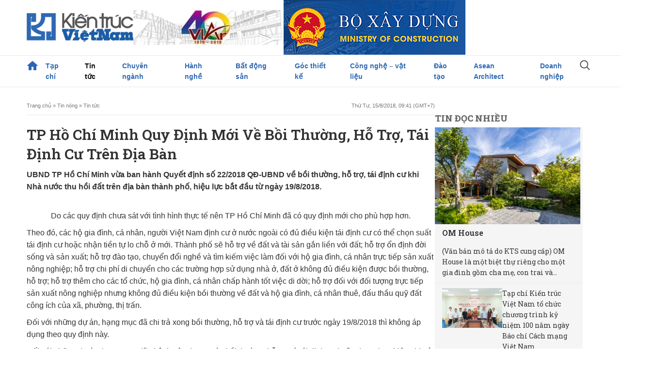

--- FILE ---
content_type: text/html; charset=UTF-8
request_url: https://kientrucvietnam.org.vn/tp-ho-chi-minh-quy-dinh-moi-ve-boi-thuong-ho-tro-tai-dinh-cu-tren-dia-ban/
body_size: 19060
content:
<!DOCTYPE html>
<html lang="vi" class="no-js">
<head>
	<meta charset="UTF-8">
	<meta name="viewport" content="width=device-width, initial-scale=1">
	<link rel="profile" href="http://gmpg.org/xfn/11">
	<link rel="pingback" href="https://kientrucvietnam.org.vn/xmlrpc.php">
	<!--[if lt IE 9]>
	<script src="https://kientrucvietnam.org.vn/wp-content/themes/kientrucvietnam/js/html5.js"></script>
	<![endif]-->
	<title>TP Hồ Chí Minh quy định mới về bồi thường, hỗ trợ, tái định cư trên địa bàn &#8211; Tạp chí Kiến trúc Việt Nam</title>
<meta name='robots' content='max-image-preview:large' />
	<style>img:is([sizes="auto" i], [sizes^="auto," i]) { contain-intrinsic-size: 3000px 1500px }</style>
	<link rel="alternate" type="application/rss+xml" title="Tạp chí Kiến trúc Việt Nam &raquo; TP Hồ Chí Minh quy định mới về bồi thường, hỗ trợ, tái định cư trên địa bàn Dòng bình luận" href="https://kientrucvietnam.org.vn/tp-ho-chi-minh-quy-dinh-moi-ve-boi-thuong-ho-tro-tai-dinh-cu-tren-dia-ban/feed/" />
<script type="text/javascript">
/* <![CDATA[ */
window._wpemojiSettings = {"baseUrl":"https:\/\/s.w.org\/images\/core\/emoji\/16.0.1\/72x72\/","ext":".png","svgUrl":"https:\/\/s.w.org\/images\/core\/emoji\/16.0.1\/svg\/","svgExt":".svg","source":{"concatemoji":"https:\/\/kientrucvietnam.org.vn\/wp-includes\/js\/wp-emoji-release.min.js?ver=6.8.2"}};
/*! This file is auto-generated */
!function(s,n){var o,i,e;function c(e){try{var t={supportTests:e,timestamp:(new Date).valueOf()};sessionStorage.setItem(o,JSON.stringify(t))}catch(e){}}function p(e,t,n){e.clearRect(0,0,e.canvas.width,e.canvas.height),e.fillText(t,0,0);var t=new Uint32Array(e.getImageData(0,0,e.canvas.width,e.canvas.height).data),a=(e.clearRect(0,0,e.canvas.width,e.canvas.height),e.fillText(n,0,0),new Uint32Array(e.getImageData(0,0,e.canvas.width,e.canvas.height).data));return t.every(function(e,t){return e===a[t]})}function u(e,t){e.clearRect(0,0,e.canvas.width,e.canvas.height),e.fillText(t,0,0);for(var n=e.getImageData(16,16,1,1),a=0;a<n.data.length;a++)if(0!==n.data[a])return!1;return!0}function f(e,t,n,a){switch(t){case"flag":return n(e,"\ud83c\udff3\ufe0f\u200d\u26a7\ufe0f","\ud83c\udff3\ufe0f\u200b\u26a7\ufe0f")?!1:!n(e,"\ud83c\udde8\ud83c\uddf6","\ud83c\udde8\u200b\ud83c\uddf6")&&!n(e,"\ud83c\udff4\udb40\udc67\udb40\udc62\udb40\udc65\udb40\udc6e\udb40\udc67\udb40\udc7f","\ud83c\udff4\u200b\udb40\udc67\u200b\udb40\udc62\u200b\udb40\udc65\u200b\udb40\udc6e\u200b\udb40\udc67\u200b\udb40\udc7f");case"emoji":return!a(e,"\ud83e\udedf")}return!1}function g(e,t,n,a){var r="undefined"!=typeof WorkerGlobalScope&&self instanceof WorkerGlobalScope?new OffscreenCanvas(300,150):s.createElement("canvas"),o=r.getContext("2d",{willReadFrequently:!0}),i=(o.textBaseline="top",o.font="600 32px Arial",{});return e.forEach(function(e){i[e]=t(o,e,n,a)}),i}function t(e){var t=s.createElement("script");t.src=e,t.defer=!0,s.head.appendChild(t)}"undefined"!=typeof Promise&&(o="wpEmojiSettingsSupports",i=["flag","emoji"],n.supports={everything:!0,everythingExceptFlag:!0},e=new Promise(function(e){s.addEventListener("DOMContentLoaded",e,{once:!0})}),new Promise(function(t){var n=function(){try{var e=JSON.parse(sessionStorage.getItem(o));if("object"==typeof e&&"number"==typeof e.timestamp&&(new Date).valueOf()<e.timestamp+604800&&"object"==typeof e.supportTests)return e.supportTests}catch(e){}return null}();if(!n){if("undefined"!=typeof Worker&&"undefined"!=typeof OffscreenCanvas&&"undefined"!=typeof URL&&URL.createObjectURL&&"undefined"!=typeof Blob)try{var e="postMessage("+g.toString()+"("+[JSON.stringify(i),f.toString(),p.toString(),u.toString()].join(",")+"));",a=new Blob([e],{type:"text/javascript"}),r=new Worker(URL.createObjectURL(a),{name:"wpTestEmojiSupports"});return void(r.onmessage=function(e){c(n=e.data),r.terminate(),t(n)})}catch(e){}c(n=g(i,f,p,u))}t(n)}).then(function(e){for(var t in e)n.supports[t]=e[t],n.supports.everything=n.supports.everything&&n.supports[t],"flag"!==t&&(n.supports.everythingExceptFlag=n.supports.everythingExceptFlag&&n.supports[t]);n.supports.everythingExceptFlag=n.supports.everythingExceptFlag&&!n.supports.flag,n.DOMReady=!1,n.readyCallback=function(){n.DOMReady=!0}}).then(function(){return e}).then(function(){var e;n.supports.everything||(n.readyCallback(),(e=n.source||{}).concatemoji?t(e.concatemoji):e.wpemoji&&e.twemoji&&(t(e.twemoji),t(e.wpemoji)))}))}((window,document),window._wpemojiSettings);
/* ]]> */
</script>

<style id='wp-emoji-styles-inline-css' type='text/css'>

	img.wp-smiley, img.emoji {
		display: inline !important;
		border: none !important;
		box-shadow: none !important;
		height: 1em !important;
		width: 1em !important;
		margin: 0 0.07em !important;
		vertical-align: -0.1em !important;
		background: none !important;
		padding: 0 !important;
	}
</style>
<link rel='stylesheet' id='wp-block-library-css' href='https://kientrucvietnam.org.vn/wp-includes/css/dist/block-library/style.min.css?ver=6.8.2' type='text/css' media='all' />
<style id='classic-theme-styles-inline-css' type='text/css'>
/*! This file is auto-generated */
.wp-block-button__link{color:#fff;background-color:#32373c;border-radius:9999px;box-shadow:none;text-decoration:none;padding:calc(.667em + 2px) calc(1.333em + 2px);font-size:1.125em}.wp-block-file__button{background:#32373c;color:#fff;text-decoration:none}
</style>
<style id='global-styles-inline-css' type='text/css'>
:root{--wp--preset--aspect-ratio--square: 1;--wp--preset--aspect-ratio--4-3: 4/3;--wp--preset--aspect-ratio--3-4: 3/4;--wp--preset--aspect-ratio--3-2: 3/2;--wp--preset--aspect-ratio--2-3: 2/3;--wp--preset--aspect-ratio--16-9: 16/9;--wp--preset--aspect-ratio--9-16: 9/16;--wp--preset--color--black: #000000;--wp--preset--color--cyan-bluish-gray: #abb8c3;--wp--preset--color--white: #ffffff;--wp--preset--color--pale-pink: #f78da7;--wp--preset--color--vivid-red: #cf2e2e;--wp--preset--color--luminous-vivid-orange: #ff6900;--wp--preset--color--luminous-vivid-amber: #fcb900;--wp--preset--color--light-green-cyan: #7bdcb5;--wp--preset--color--vivid-green-cyan: #00d084;--wp--preset--color--pale-cyan-blue: #8ed1fc;--wp--preset--color--vivid-cyan-blue: #0693e3;--wp--preset--color--vivid-purple: #9b51e0;--wp--preset--gradient--vivid-cyan-blue-to-vivid-purple: linear-gradient(135deg,rgba(6,147,227,1) 0%,rgb(155,81,224) 100%);--wp--preset--gradient--light-green-cyan-to-vivid-green-cyan: linear-gradient(135deg,rgb(122,220,180) 0%,rgb(0,208,130) 100%);--wp--preset--gradient--luminous-vivid-amber-to-luminous-vivid-orange: linear-gradient(135deg,rgba(252,185,0,1) 0%,rgba(255,105,0,1) 100%);--wp--preset--gradient--luminous-vivid-orange-to-vivid-red: linear-gradient(135deg,rgba(255,105,0,1) 0%,rgb(207,46,46) 100%);--wp--preset--gradient--very-light-gray-to-cyan-bluish-gray: linear-gradient(135deg,rgb(238,238,238) 0%,rgb(169,184,195) 100%);--wp--preset--gradient--cool-to-warm-spectrum: linear-gradient(135deg,rgb(74,234,220) 0%,rgb(151,120,209) 20%,rgb(207,42,186) 40%,rgb(238,44,130) 60%,rgb(251,105,98) 80%,rgb(254,248,76) 100%);--wp--preset--gradient--blush-light-purple: linear-gradient(135deg,rgb(255,206,236) 0%,rgb(152,150,240) 100%);--wp--preset--gradient--blush-bordeaux: linear-gradient(135deg,rgb(254,205,165) 0%,rgb(254,45,45) 50%,rgb(107,0,62) 100%);--wp--preset--gradient--luminous-dusk: linear-gradient(135deg,rgb(255,203,112) 0%,rgb(199,81,192) 50%,rgb(65,88,208) 100%);--wp--preset--gradient--pale-ocean: linear-gradient(135deg,rgb(255,245,203) 0%,rgb(182,227,212) 50%,rgb(51,167,181) 100%);--wp--preset--gradient--electric-grass: linear-gradient(135deg,rgb(202,248,128) 0%,rgb(113,206,126) 100%);--wp--preset--gradient--midnight: linear-gradient(135deg,rgb(2,3,129) 0%,rgb(40,116,252) 100%);--wp--preset--font-size--small: 13px;--wp--preset--font-size--medium: 20px;--wp--preset--font-size--large: 36px;--wp--preset--font-size--x-large: 42px;--wp--preset--spacing--20: 0.44rem;--wp--preset--spacing--30: 0.67rem;--wp--preset--spacing--40: 1rem;--wp--preset--spacing--50: 1.5rem;--wp--preset--spacing--60: 2.25rem;--wp--preset--spacing--70: 3.38rem;--wp--preset--spacing--80: 5.06rem;--wp--preset--shadow--natural: 6px 6px 9px rgba(0, 0, 0, 0.2);--wp--preset--shadow--deep: 12px 12px 50px rgba(0, 0, 0, 0.4);--wp--preset--shadow--sharp: 6px 6px 0px rgba(0, 0, 0, 0.2);--wp--preset--shadow--outlined: 6px 6px 0px -3px rgba(255, 255, 255, 1), 6px 6px rgba(0, 0, 0, 1);--wp--preset--shadow--crisp: 6px 6px 0px rgba(0, 0, 0, 1);}:where(.is-layout-flex){gap: 0.5em;}:where(.is-layout-grid){gap: 0.5em;}body .is-layout-flex{display: flex;}.is-layout-flex{flex-wrap: wrap;align-items: center;}.is-layout-flex > :is(*, div){margin: 0;}body .is-layout-grid{display: grid;}.is-layout-grid > :is(*, div){margin: 0;}:where(.wp-block-columns.is-layout-flex){gap: 2em;}:where(.wp-block-columns.is-layout-grid){gap: 2em;}:where(.wp-block-post-template.is-layout-flex){gap: 1.25em;}:where(.wp-block-post-template.is-layout-grid){gap: 1.25em;}.has-black-color{color: var(--wp--preset--color--black) !important;}.has-cyan-bluish-gray-color{color: var(--wp--preset--color--cyan-bluish-gray) !important;}.has-white-color{color: var(--wp--preset--color--white) !important;}.has-pale-pink-color{color: var(--wp--preset--color--pale-pink) !important;}.has-vivid-red-color{color: var(--wp--preset--color--vivid-red) !important;}.has-luminous-vivid-orange-color{color: var(--wp--preset--color--luminous-vivid-orange) !important;}.has-luminous-vivid-amber-color{color: var(--wp--preset--color--luminous-vivid-amber) !important;}.has-light-green-cyan-color{color: var(--wp--preset--color--light-green-cyan) !important;}.has-vivid-green-cyan-color{color: var(--wp--preset--color--vivid-green-cyan) !important;}.has-pale-cyan-blue-color{color: var(--wp--preset--color--pale-cyan-blue) !important;}.has-vivid-cyan-blue-color{color: var(--wp--preset--color--vivid-cyan-blue) !important;}.has-vivid-purple-color{color: var(--wp--preset--color--vivid-purple) !important;}.has-black-background-color{background-color: var(--wp--preset--color--black) !important;}.has-cyan-bluish-gray-background-color{background-color: var(--wp--preset--color--cyan-bluish-gray) !important;}.has-white-background-color{background-color: var(--wp--preset--color--white) !important;}.has-pale-pink-background-color{background-color: var(--wp--preset--color--pale-pink) !important;}.has-vivid-red-background-color{background-color: var(--wp--preset--color--vivid-red) !important;}.has-luminous-vivid-orange-background-color{background-color: var(--wp--preset--color--luminous-vivid-orange) !important;}.has-luminous-vivid-amber-background-color{background-color: var(--wp--preset--color--luminous-vivid-amber) !important;}.has-light-green-cyan-background-color{background-color: var(--wp--preset--color--light-green-cyan) !important;}.has-vivid-green-cyan-background-color{background-color: var(--wp--preset--color--vivid-green-cyan) !important;}.has-pale-cyan-blue-background-color{background-color: var(--wp--preset--color--pale-cyan-blue) !important;}.has-vivid-cyan-blue-background-color{background-color: var(--wp--preset--color--vivid-cyan-blue) !important;}.has-vivid-purple-background-color{background-color: var(--wp--preset--color--vivid-purple) !important;}.has-black-border-color{border-color: var(--wp--preset--color--black) !important;}.has-cyan-bluish-gray-border-color{border-color: var(--wp--preset--color--cyan-bluish-gray) !important;}.has-white-border-color{border-color: var(--wp--preset--color--white) !important;}.has-pale-pink-border-color{border-color: var(--wp--preset--color--pale-pink) !important;}.has-vivid-red-border-color{border-color: var(--wp--preset--color--vivid-red) !important;}.has-luminous-vivid-orange-border-color{border-color: var(--wp--preset--color--luminous-vivid-orange) !important;}.has-luminous-vivid-amber-border-color{border-color: var(--wp--preset--color--luminous-vivid-amber) !important;}.has-light-green-cyan-border-color{border-color: var(--wp--preset--color--light-green-cyan) !important;}.has-vivid-green-cyan-border-color{border-color: var(--wp--preset--color--vivid-green-cyan) !important;}.has-pale-cyan-blue-border-color{border-color: var(--wp--preset--color--pale-cyan-blue) !important;}.has-vivid-cyan-blue-border-color{border-color: var(--wp--preset--color--vivid-cyan-blue) !important;}.has-vivid-purple-border-color{border-color: var(--wp--preset--color--vivid-purple) !important;}.has-vivid-cyan-blue-to-vivid-purple-gradient-background{background: var(--wp--preset--gradient--vivid-cyan-blue-to-vivid-purple) !important;}.has-light-green-cyan-to-vivid-green-cyan-gradient-background{background: var(--wp--preset--gradient--light-green-cyan-to-vivid-green-cyan) !important;}.has-luminous-vivid-amber-to-luminous-vivid-orange-gradient-background{background: var(--wp--preset--gradient--luminous-vivid-amber-to-luminous-vivid-orange) !important;}.has-luminous-vivid-orange-to-vivid-red-gradient-background{background: var(--wp--preset--gradient--luminous-vivid-orange-to-vivid-red) !important;}.has-very-light-gray-to-cyan-bluish-gray-gradient-background{background: var(--wp--preset--gradient--very-light-gray-to-cyan-bluish-gray) !important;}.has-cool-to-warm-spectrum-gradient-background{background: var(--wp--preset--gradient--cool-to-warm-spectrum) !important;}.has-blush-light-purple-gradient-background{background: var(--wp--preset--gradient--blush-light-purple) !important;}.has-blush-bordeaux-gradient-background{background: var(--wp--preset--gradient--blush-bordeaux) !important;}.has-luminous-dusk-gradient-background{background: var(--wp--preset--gradient--luminous-dusk) !important;}.has-pale-ocean-gradient-background{background: var(--wp--preset--gradient--pale-ocean) !important;}.has-electric-grass-gradient-background{background: var(--wp--preset--gradient--electric-grass) !important;}.has-midnight-gradient-background{background: var(--wp--preset--gradient--midnight) !important;}.has-small-font-size{font-size: var(--wp--preset--font-size--small) !important;}.has-medium-font-size{font-size: var(--wp--preset--font-size--medium) !important;}.has-large-font-size{font-size: var(--wp--preset--font-size--large) !important;}.has-x-large-font-size{font-size: var(--wp--preset--font-size--x-large) !important;}
:where(.wp-block-post-template.is-layout-flex){gap: 1.25em;}:where(.wp-block-post-template.is-layout-grid){gap: 1.25em;}
:where(.wp-block-columns.is-layout-flex){gap: 2em;}:where(.wp-block-columns.is-layout-grid){gap: 2em;}
:root :where(.wp-block-pullquote){font-size: 1.5em;line-height: 1.6;}
</style>
<link rel='stylesheet' id='wp-pagenavi-css' href='https://kientrucvietnam.org.vn/wp-content/plugins/wp-pagenavi/pagenavi-css.css?ver=2.70' type='text/css' media='all' />
<link rel='stylesheet' id='heateor_sss_frontend_css-css' href='https://kientrucvietnam.org.vn/wp-content/plugins/sassy-social-share/public/css/sassy-social-share-public.css?ver=3.3.77' type='text/css' media='all' />
<style id='heateor_sss_frontend_css-inline-css' type='text/css'>
.heateor_sss_button_instagram span.heateor_sss_svg,a.heateor_sss_instagram span.heateor_sss_svg{background:radial-gradient(circle at 30% 107%,#fdf497 0,#fdf497 5%,#fd5949 45%,#d6249f 60%,#285aeb 90%)}.heateor_sss_horizontal_sharing .heateor_sss_svg,.heateor_sss_standard_follow_icons_container .heateor_sss_svg{color:#fff;border-width:0px;border-style:solid;border-color:transparent}.heateor_sss_horizontal_sharing .heateorSssTCBackground{color:#666}.heateor_sss_horizontal_sharing span.heateor_sss_svg:hover,.heateor_sss_standard_follow_icons_container span.heateor_sss_svg:hover{border-color:transparent;}.heateor_sss_vertical_sharing span.heateor_sss_svg,.heateor_sss_floating_follow_icons_container span.heateor_sss_svg{color:#fff;border-width:0px;border-style:solid;border-color:transparent;}.heateor_sss_vertical_sharing .heateorSssTCBackground{color:#666;}.heateor_sss_vertical_sharing span.heateor_sss_svg:hover,.heateor_sss_floating_follow_icons_container span.heateor_sss_svg:hover{border-color:transparent;}@media screen and (max-width:783px) {.heateor_sss_vertical_sharing{display:none!important}}
</style>
<link rel='stylesheet' id='style-css' href='https://kientrucvietnam.org.vn/wp-content/themes/kientrucvietnam/assets/css/style.css?ver=1768749043' type='text/css' media='all' />
<link rel='stylesheet' id='responsive-css' href='https://kientrucvietnam.org.vn/wp-content/themes/kientrucvietnam/assets/css/responsive.css?ver=1768749043' type='text/css' media='all' />
<script type="text/javascript" src="https://kientrucvietnam.org.vn/wp-includes/js/jquery/jquery.min.js?ver=3.7.1" id="jquery-core-js"></script>
<script type="text/javascript" src="https://kientrucvietnam.org.vn/wp-includes/js/jquery/jquery-migrate.min.js?ver=3.4.1" id="jquery-migrate-js"></script>
<link rel="https://api.w.org/" href="https://kientrucvietnam.org.vn/wp-json/" /><link rel="alternate" title="JSON" type="application/json" href="https://kientrucvietnam.org.vn/wp-json/wp/v2/posts/29114" /><link rel="EditURI" type="application/rsd+xml" title="RSD" href="https://kientrucvietnam.org.vn/xmlrpc.php?rsd" />
<meta name="generator" content="WordPress 6.8.2" />
<link rel="canonical" href="https://kientrucvietnam.org.vn/tp-ho-chi-minh-quy-dinh-moi-ve-boi-thuong-ho-tro-tai-dinh-cu-tren-dia-ban/" />
<link rel='shortlink' href='https://kientrucvietnam.org.vn/?p=29114' />
<link rel="alternate" title="oNhúng (JSON)" type="application/json+oembed" href="https://kientrucvietnam.org.vn/wp-json/oembed/1.0/embed?url=https%3A%2F%2Fkientrucvietnam.org.vn%2Ftp-ho-chi-minh-quy-dinh-moi-ve-boi-thuong-ho-tro-tai-dinh-cu-tren-dia-ban%2F" />
<link rel="alternate" title="oNhúng (XML)" type="text/xml+oembed" href="https://kientrucvietnam.org.vn/wp-json/oembed/1.0/embed?url=https%3A%2F%2Fkientrucvietnam.org.vn%2Ftp-ho-chi-minh-quy-dinh-moi-ve-boi-thuong-ho-tro-tai-dinh-cu-tren-dia-ban%2F&#038;format=xml" />
<link rel="icon" href="https://kientrucvietnam.org.vn/wp-content/uploads/2025/06/icon.jpg" sizes="32x32" />
<link rel="icon" href="https://kientrucvietnam.org.vn/wp-content/uploads/2025/06/icon.jpg" sizes="192x192" />
<link rel="apple-touch-icon" href="https://kientrucvietnam.org.vn/wp-content/uploads/2025/06/icon.jpg" />
<meta name="msapplication-TileImage" content="https://kientrucvietnam.org.vn/wp-content/uploads/2025/06/icon.jpg" />
</head>

<body class="wp-singular post-template-default single single-post postid-29114 single-format-standard wp-theme-kientrucvietnam" style="overflow-x: hidden;">
   <header>
      <div class="top-header">
         <div class="container flex">
            <div class="head-logo flex">
               <a class="navbar-brand" href="https://kientrucvietnam.org.vn">
                  <img class="img-fluid logo" src="https://kientrucvietnam.org.vn/wp-content/themes/kientrucvietnam/assets/images/logo.png" alt="Tạp chí Kiến trúc Việt Nam">
               </a>
                
            </div>
                        <div class="banner-header flex-1 flex">
                                 <a href="https://vienkientrucquocgia.gov.vn/" >
                     <img src="https://kientrucvietnam.org.vn/wp-content/uploads/2025/06/banner-header-1.jpg" alt="40 năm VIAR">
                  </a>
                                 <a href="https://moc.gov.vn/vn/Pages/Trangchu.aspx" >
                     <img src="https://kientrucvietnam.org.vn/wp-content/uploads/2025/06/bannerbxd.fw_12012022171414.png" alt="Him Lam">
                  </a>
                           </div>
                     </div>
      </div>
      <div class="menu-header">
            <div class="container">
                                                <div class="menu-menu-primary-container"><ul id="head-main-menu" class="navbar-nav"><li id="menu-item-99013" class="menu-item menu-item-type-custom menu-item-object-custom menu-item-home menu-item-99013"><a href="https://kientrucvietnam.org.vn">Trang chủ</a></li>
<li id="menu-item-991" class="menu-item menu-item-type-taxonomy menu-item-object-paper-category menu-item-has-children menu-item-991"><a href="https://kientrucvietnam.org.vn/paper-category/doc-tap-chi-giay/">Tạp chí</a>
<ul class="sub-menu">
	<li id="menu-item-962" class="menu-item menu-item-type-taxonomy menu-item-object-paper-category menu-item-962"><a href="https://kientrucvietnam.org.vn/paper-category/doc-tap-chi-giay/">Đọc tạp chí giấy</a></li>
	<li id="menu-item-212" class="menu-item menu-item-type-post_type menu-item-object-page menu-item-212"><a href="https://kientrucvietnam.org.vn/thong-tin-toa-soan/">Thông tin toà soạn</a></li>
	<li id="menu-item-70722" class="menu-item menu-item-type-post_type menu-item-object-page menu-item-70722"><a href="https://kientrucvietnam.org.vn/tap-chi-kien-truc-viet-nam-dien-dan-thong-tin-khoa-hoc-noi-nuoi-duong-tap-hop-va-phat-huy-moi-truong-nghien-cuu-khoa-hoc-ly-luan-va-phe-binh-kien-truc/">Thông tin Chuyên đề</a></li>
	<li id="menu-item-1650" class="menu-item menu-item-type-post_type menu-item-object-page menu-item-1650"><a href="https://kientrucvietnam.org.vn/dat-bao/">Đặt báo</a></li>
	<li id="menu-item-1649" class="menu-item menu-item-type-post_type menu-item-object-page menu-item-1649"><a href="https://kientrucvietnam.org.vn/lien-he-quang-cao/">Liên hệ quảng cáo trên tạp chí Kiến trúc Việt Nam</a></li>
</ul>
</li>
<li id="menu-item-122" class="menu-item menu-item-type-taxonomy menu-item-object-category current-post-ancestor current-menu-parent current-post-parent menu-item-has-children menu-item-122"><a href="https://kientrucvietnam.org.vn/danh-muc/tin-tuc/">Tin tức</a>
<ul class="sub-menu">
	<li id="menu-item-129" class="menu-item menu-item-type-taxonomy menu-item-object-category menu-item-129"><a href="https://kientrucvietnam.org.vn/danh-muc/tin-tuc/tieu-diem/">Tiêu điểm</a></li>
	<li id="menu-item-130" class="menu-item menu-item-type-taxonomy menu-item-object-category menu-item-130"><a href="https://kientrucvietnam.org.vn/danh-muc/tin-tuc/viet-nam/">Việt Nam</a></li>
	<li id="menu-item-128" class="menu-item menu-item-type-taxonomy menu-item-object-category menu-item-128"><a href="https://kientrucvietnam.org.vn/danh-muc/tin-tuc/the-gioi/">Thế giới</a></li>
</ul>
</li>
<li id="menu-item-117" class="menu-item menu-item-type-taxonomy menu-item-object-category menu-item-has-children menu-item-117"><a href="https://kientrucvietnam.org.vn/danh-muc/chuyen-nganh/">Chuyên ngành</a>
<ul class="sub-menu">
	<li id="menu-item-214" class="menu-item menu-item-type-taxonomy menu-item-object-category menu-item-214"><a href="https://kientrucvietnam.org.vn/danh-muc/chuyen-nganh/chuyen-de/">Chuyên đề</a></li>
	<li id="menu-item-95201" class="menu-item menu-item-type-taxonomy menu-item-object-category menu-item-95201"><a href="https://kientrucvietnam.org.vn/danh-muc/chuyen-nganh/kien-tao-kien-truc-co-gia-tri-ben-vung-cho-tuong-lai/">Kiến tạo kiến trúc có giá trị bền vững cho tương lai</a></li>
	<li id="menu-item-215" class="menu-item menu-item-type-taxonomy menu-item-object-category menu-item-215"><a href="https://kientrucvietnam.org.vn/danh-muc/chuyen-nganh/kien-truc/">Kiến trúc</a></li>
	<li id="menu-item-217" class="menu-item menu-item-type-taxonomy menu-item-object-category menu-item-217"><a href="https://kientrucvietnam.org.vn/danh-muc/chuyen-nganh/quy-hoach/">Quy hoạch</a></li>
	<li id="menu-item-219" class="menu-item menu-item-type-taxonomy menu-item-object-category menu-item-219"><a href="https://kientrucvietnam.org.vn/danh-muc/chuyen-nganh/van-ban-phap-quy/">Văn bản pháp quy</a></li>
</ul>
</li>
<li id="menu-item-119" class="menu-item menu-item-type-taxonomy menu-item-object-category menu-item-has-children menu-item-119"><a href="https://kientrucvietnam.org.vn/danh-muc/hanh-nghe/">Hành nghề</a>
<ul class="sub-menu">
	<li id="menu-item-221" class="menu-item menu-item-type-taxonomy menu-item-object-category menu-item-221"><a href="https://kientrucvietnam.org.vn/danh-muc/hanh-nghe/tac-gia/">Tác giả</a></li>
	<li id="menu-item-222" class="menu-item menu-item-type-taxonomy menu-item-object-category menu-item-222"><a href="https://kientrucvietnam.org.vn/danh-muc/hanh-nghe/tac-pham/">Tác phẩm</a></li>
</ul>
</li>
<li id="menu-item-116" class="menu-item menu-item-type-taxonomy menu-item-object-category menu-item-has-children menu-item-116"><a href="https://kientrucvietnam.org.vn/danh-muc/bat-dong-san/">Bất động sản</a>
<ul class="sub-menu">
	<li id="menu-item-131" class="menu-item menu-item-type-taxonomy menu-item-object-category menu-item-131"><a href="https://kientrucvietnam.org.vn/danh-muc/bat-dong-san/chinh-sach-thi-truong/">Chính sách &amp; Thị trường</a></li>
	<li id="menu-item-132" class="menu-item menu-item-type-taxonomy menu-item-object-category menu-item-132"><a href="https://kientrucvietnam.org.vn/danh-muc/bat-dong-san/du-an-moi/">Dự án mới</a></li>
	<li id="menu-item-133" class="menu-item menu-item-type-taxonomy menu-item-object-category menu-item-133"><a href="https://kientrucvietnam.org.vn/danh-muc/bat-dong-san/giao-dich/">Giao dịch</a></li>
</ul>
</li>
<li id="menu-item-121" class="menu-item menu-item-type-taxonomy menu-item-object-category menu-item-has-children menu-item-121"><a href="https://kientrucvietnam.org.vn/danh-muc/goc-thiet-ke/">Góc thiết kế</a>
<ul class="sub-menu">
	<li id="menu-item-225" class="menu-item menu-item-type-taxonomy menu-item-object-category menu-item-225"><a href="https://kientrucvietnam.org.vn/danh-muc/goc-thiet-ke/chung-cu-nha-o/">Chung cư</a></li>
	<li id="menu-item-226" class="menu-item menu-item-type-taxonomy menu-item-object-category menu-item-226"><a href="https://kientrucvietnam.org.vn/danh-muc/goc-thiet-ke/biet-thu/">Biệt thự</a></li>
	<li id="menu-item-228" class="menu-item menu-item-type-taxonomy menu-item-object-category menu-item-228"><a href="https://kientrucvietnam.org.vn/danh-muc/goc-thiet-ke/nha-pho-nha-o/">Nhà phố</a></li>
	<li id="menu-item-227" class="menu-item menu-item-type-taxonomy menu-item-object-category menu-item-227"><a href="https://kientrucvietnam.org.vn/danh-muc/goc-thiet-ke/phong-thuy/">Phong thủy</a></li>
	<li id="menu-item-229" class="menu-item menu-item-type-taxonomy menu-item-object-category menu-item-229"><a href="https://kientrucvietnam.org.vn/danh-muc/goc-thiet-ke/hoi-dap/">Hỏi &#8211; đáp</a></li>
</ul>
</li>
<li id="menu-item-118" class="menu-item menu-item-type-taxonomy menu-item-object-category menu-item-has-children menu-item-118"><a href="https://kientrucvietnam.org.vn/danh-muc/cong-nghe-vat-lieu-thiet-bi/">Công nghệ &#8211; vật liệu</a>
<ul class="sub-menu">
	<li id="menu-item-1544" class="menu-item menu-item-type-taxonomy menu-item-object-category menu-item-1544"><a href="https://kientrucvietnam.org.vn/danh-muc/cong-nghe-vat-lieu-thiet-bi/chinh-sach-thi-truong-cong-nghe-vat-lieu-thiet-bi/">Chính sách &#8211; thị trường</a></li>
	<li id="menu-item-223" class="menu-item menu-item-type-taxonomy menu-item-object-category menu-item-223"><a href="https://kientrucvietnam.org.vn/danh-muc/cong-nghe-vat-lieu-thiet-bi/cong-nghe-moi/">Công nghệ mới</a></li>
	<li id="menu-item-1546" class="menu-item menu-item-type-taxonomy menu-item-object-category menu-item-1546"><a href="https://kientrucvietnam.org.vn/danh-muc/cong-nghe-vat-lieu-thiet-bi/vat-lieu/">Vật liệu</a></li>
	<li id="menu-item-1723" class="menu-item menu-item-type-taxonomy menu-item-object-category menu-item-1723"><a href="https://kientrucvietnam.org.vn/danh-muc/cong-nghe-vat-lieu-thiet-bi/giai-phap/">Giải pháp</a></li>
</ul>
</li>
<li id="menu-item-124" class="menu-item menu-item-type-taxonomy menu-item-object-category menu-item-has-children menu-item-124"><a href="https://kientrucvietnam.org.vn/danh-muc/dao-tao/">Đào tạo</a>
<ul class="sub-menu">
	<li id="menu-item-235" class="menu-item menu-item-type-taxonomy menu-item-object-category menu-item-235"><a href="https://kientrucvietnam.org.vn/danh-muc/dao-tao/co-so-dao-tao-kien-truc/">Cơ sở đào tạo kiến trúc</a></li>
	<li id="menu-item-236" class="menu-item menu-item-type-taxonomy menu-item-object-category menu-item-236"><a href="https://kientrucvietnam.org.vn/danh-muc/dao-tao/kinh-nghiem/">Kinh nghiệm</a></li>
	<li id="menu-item-239" class="menu-item menu-item-type-taxonomy menu-item-object-category menu-item-239"><a href="https://kientrucvietnam.org.vn/danh-muc/dao-tao/do-an-sinh-vien/">Đồ án sinh viên</a></li>
	<li id="menu-item-237" class="menu-item menu-item-type-taxonomy menu-item-object-category menu-item-237"><a href="https://kientrucvietnam.org.vn/danh-muc/dao-tao/tai-lieu-tham-khao/">Tài liệu tham khảo</a></li>
</ul>
</li>
<li id="menu-item-65178" class="menu-item menu-item-type-custom menu-item-object-custom menu-item-has-children menu-item-65178"><a href="http://kientrucvietnam.org.vn/uy-ban-giam-sat-cua-viet-nam/">Asean Architect</a>
<ul class="sub-menu">
	<li id="menu-item-65072" class="menu-item menu-item-type-taxonomy menu-item-object-category menu-item-65072"><a href="https://kientrucvietnam.org.vn/danh-muc/asean-architech/tin-tuc-asean-architech/">Tin tức</a></li>
	<li id="menu-item-65074" class="menu-item menu-item-type-taxonomy menu-item-object-category menu-item-65074"><a href="https://kientrucvietnam.org.vn/danh-muc/asean-architech/kts-asean-viet-nam/">KTS ASEAN Việt Nam</a></li>
	<li id="menu-item-65071" class="menu-item menu-item-type-taxonomy menu-item-object-category menu-item-65071"><a href="https://kientrucvietnam.org.vn/danh-muc/asean-architech/tac-gia-cong-trinh/">Tác giả &#8211; Công trình</a></li>
</ul>
</li>
<li id="menu-item-99158" class="menu-item menu-item-type-taxonomy menu-item-object-category menu-item-has-children menu-item-99158"><a href="https://kientrucvietnam.org.vn/danh-muc/doanh-nghiep/">Doanh nghiệp</a>
<ul class="sub-menu">
	<li id="menu-item-99159" class="menu-item menu-item-type-taxonomy menu-item-object-category menu-item-99159"><a href="https://kientrucvietnam.org.vn/danh-muc/doanh-nghiep/doanh-nhan/">Doanh nhân</a></li>
	<li id="menu-item-99160" class="menu-item menu-item-type-taxonomy menu-item-object-category menu-item-99160"><a href="https://kientrucvietnam.org.vn/danh-muc/doanh-nghiep/san-pham-hang-hoa/">Sản phẩm hàng hóa</a></li>
	<li id="menu-item-99161" class="menu-item menu-item-type-taxonomy menu-item-object-category menu-item-99161"><a href="https://kientrucvietnam.org.vn/danh-muc/doanh-nghiep/tai-chinh-ngan-hang/">Tài chính, Ngân hàng</a></li>
	<li id="menu-item-99162" class="menu-item menu-item-type-taxonomy menu-item-object-category menu-item-99162"><a href="https://kientrucvietnam.org.vn/danh-muc/doanh-nghiep/thuong-hieu-bao-hiem/">Thương hiệu, Bảo hiểm</a></li>
</ul>
</li>
</ul></div>               
               <div class="header-search">
                  <form role="search" method="get" class="custom-search-form" action="https://kientrucvietnam.org.vn/">
                      <input type="search" class="search-field" placeholder="Tìm kiếm…" value="" name="s" />
                      <button type="submit" class="search-toggle" aria-label="Tìm kiếm"><img src="[data-uri]" alt="search--v1"></button>
                  </form>
               </div>
            </div>
      </div>
   </header>
   <main class="site-main">
      <div class="container">
<style type="text/css">
.left-main-content{
  max-width: 72%;
}
.left-main-content .wp-caption{
  max-width: 100%;
}

@media only screen and (max-width: 767px) {
	.left-main-content{
	  max-width: 100%;
	}
}

</style>


<div class="main-content flex gap-20">
	<div class="left-main-content flex-1">
		<div class="detail-content-breadcrumbs flex">
			<div class="content-breadcrumbs-left flex-1">
				<nav class="breadcrumb"><a href="https://kientrucvietnam.org.vn">Trang chủ</a> » <a href="https://kientrucvietnam.org.vn/danh-muc/tin-nong/" rel="category tag">Tin nóng</a> » <a href="https://kientrucvietnam.org.vn/danh-muc/tin-tuc/" rel="category tag">Tin tức</a></nav>			</div>
			<div class="content-breadcrumbs-right ">
				<span class="post-date">Thứ Tư, 15/8/2018, 09:41 (GMT+7)</span>			</div>
		</div>
		<div class="detail-content">
			    			<h1 class="post-title">TP Hồ Chí Minh quy định mới về bồi thường, hỗ trợ, tái định cư trên địa bàn</h1>
    			<div class="news-content-body">
    				<p><strong>UBND TP Hồ Chí Minh vừa ban hành Quyết định số 22/2018 QĐ-UBND về bồi thường, hỗ trợ, tái định cư khi Nhà nước thu hồi đất trên địa bàn thành phố, hiệu lực bắt đầu từ ngày 19/8/2018.</strong></p>
<p style="text-align: center;"><img fetchpriority="high" decoding="async" class="aligncenter" src="http://www.baoxaydung.com.vn/stores/news_dataimages/vananh/082018/15/15/153645baoxaydung_image001.jpg" alt="" width="578" height="325" /><br />
Do các quy định chưa sát với tình hình thực tế nên TP Hồ Chí Minh đã có quy định mới cho phù hợp hơn.</p>
<p>Theo đó, các hộ gia đình, cá nhân, người Việt Nam định cư ở nước ngoài có đủ điều kiện tái định cư có thể chọn suất tái định cư hoặc nhận tiền tự lo chỗ ở mới. Thành phố sẽ hỗ trợ về đất và tài sản gắn liền với đất; hỗ trợ ổn định đời sống và sản xuất; hỗ trợ đào tạo, chuyển đổi nghề và tìm kiếm việc làm đối với hộ gia đình, cá nhân trực tiếp sản xuất nông nghiệp; hỗ trợ chi phí di chuyển cho các trường hợp sử dụng nhà ở, đất ở không đủ điều kiện được bồi thường, hỗ trợ; hỗ trợ thêm cho các tổ chức, hộ gia đình, cá nhân chấp hành tốt việc di dời; hỗ trợ đối với đối tượng trực tiếp sản xuất nông nghiệp nhưng không đủ điều kiện bồi thường về đất và hộ gia đình, cá nhân thuê, đấu thầu quỹ đất công ích của xã, phường, thị trấn.</p>
<p>Đối với những dự án, hạng mục đã chi trả xong bồi thường, hỗ trợ và tái định cư trước ngày 19/8/2018 thì không áp dụng theo quy định này.</p>
<p>Đối với những dự án, hạng mục đã phê duyệt phương án bồi thường, hỗ trợ và tái định cư hoặc đang thực hiện chi trả bồi thường, hỗ trợ và tái định cư theo phương án đã được duyệt hoặc đang thực hiện chi trả bồi thường, hỗ trợ và tái định cư theo chính sách bồi thường, hỗ trợ và tái định cư do UBND thành phố ban hành trước ngày này thì thực hiện theo chính sách, phương án đã phê duyệt, không áp dụng theo quy định này.</p>
<p class="author_article right">Mạnh Cường/BXD</p>
<div class='heateorSssClear'></div><div  class='heateor_sss_sharing_container heateor_sss_horizontal_sharing' data-heateor-sss-href='https://kientrucvietnam.org.vn/tp-ho-chi-minh-quy-dinh-moi-ve-boi-thuong-ho-tro-tai-dinh-cu-tren-dia-ban/'><div class='heateor_sss_sharing_title' style="font-weight:bold" >Share</div><div class="heateor_sss_sharing_ul"><a aria-label="Facebook Share" style="padding:7.35px 0 !important" class="heateor_sss_facebook_share"><div class="fb-share-button" data-href="https://kientrucvietnam.org.vn/tp-ho-chi-minh-quy-dinh-moi-ve-boi-thuong-ho-tro-tai-dinh-cu-tren-dia-ban/" data-layout="button"></div></a><a aria-label="Facebook Like" style="padding:7.35px 0 !important" class="heateor_sss_facebook_like"><div class="fb-like" data-href="https://kientrucvietnam.org.vn/tp-ho-chi-minh-quy-dinh-moi-ve-boi-thuong-ho-tro-tai-dinh-cu-tren-dia-ban/" data-layout="button" data-action="like" data-show-faces="false" data-share="false"></div></a><a aria-label="Facebook Recommend" style="padding:7.35px 0 !important" class="heateor_sss_facebook_recommend"><div class="fb-like" data-href="https://kientrucvietnam.org.vn/tp-ho-chi-minh-quy-dinh-moi-ve-boi-thuong-ho-tro-tai-dinh-cu-tren-dia-ban/" data-layout="button" data-action="recommend" data-show-faces="false" data-share="false"></div></a><a aria-label="Tweet" style="padding:7.35px 0!important" class="heateor_sss_twitter_tweet" data-heateor-sss-href="https://kientrucvietnam.org.vn/tp-ho-chi-minh-quy-dinh-moi-ve-boi-thuong-ho-tro-tai-dinh-cu-tren-dia-ban/"><a href="https://twitter.com/share" class="twitter-share-button" data-url="https://kientrucvietnam.org.vn/tp-ho-chi-minh-quy-dinh-moi-ve-boi-thuong-ho-tro-tai-dinh-cu-tren-dia-ban/" data-counturl="https://kientrucvietnam.org.vn/tp-ho-chi-minh-quy-dinh-moi-ve-boi-thuong-ho-tro-tai-dinh-cu-tren-dia-ban/" data-text="TP+H%E1%BB%93+Ch%C3%AD+Minh+quy+%C4%91%E1%BB%8Bnh+m%E1%BB%9Bi+v%E1%BB%81+b%E1%BB%93i+th%C6%B0%E1%BB%9Dng%2C+h%E1%BB%97+tr%E1%BB%A3%2C+t%C3%A1i+%C4%91%E1%BB%8Bnh+c%C6%B0+tr%C3%AAn+%C4%91%E1%BB%8Ba+b%C3%A0n" data-via="" data-lang="vi">Tweet</a><script>!function(d,s,id) {var js,fjs=d.getElementsByTagName(s)[0],p=/^http:/.test(d.location)?"http":"https";if ( !d.getElementById(id) ) {js=d.createElement(s);js.id=id;js.src=p+"://platform.twitter.com/widgets.js";fjs.parentNode.insertBefore(js,fjs);}}(document, "script", "twitter-wjs");</script></a><a aria-label="Linkedin Share" style="padding:7.35px 0!important;margin-top:-2px!important;" class="heateor_sss_linkedin_share"><script src="//platform.linkedin.com/in.js" type="text/javascript">lang: vi</script><script type="IN/Share" data-url="https://kientrucvietnam.org.vn/tp-ho-chi-minh-quy-dinh-moi-ve-boi-thuong-ho-tro-tai-dinh-cu-tren-dia-ban/" data-counter="right"></script></a></div><div class="heateorSssClear"></div></div><div class='heateorSssClear'></div>    			</div>

    						
						    <div class="detail_banner-1">
			    	<a href="#"><img src="" alt=""></a>
			    </div>
						
							    <div class="more-news">
				    	<h2 class="heading-title">Tin liên quan</h2>
						<div class="more-news-content">
										<div class="more-news-content-item flex gap-15">
								<div>
									<a href="https://kientrucvietnam.org.vn/nha-la-sach/"><img src="https://kientrucvietnam.org.vn/wp-content/uploads/2026/01/18-300x200.jpg" alt="Nhà Lá-Sách"></a>
								</div>
								<div class="flex-1">
									<h3 class="post-title"><a href="https://kientrucvietnam.org.vn/nha-la-sach/">Nhà Lá-Sách</a></h3>
	              					<div>(Văn bản mô tả do KTS cung cấp) Tọa lạc ở cuối một con hẻm nhỏ tại TPHCM trên một khu đất khiêm tốn, Nhà...</div>
								</div>
							</div>
										<div class="more-news-content-item flex gap-15">
								<div>
									<a href="https://kientrucvietnam.org.vn/the-1999s-coffee/"><img src="https://kientrucvietnam.org.vn/wp-content/uploads/2026/01/4E6A9355-300x200.jpg" alt="The 1999’s Coffee"></a>
								</div>
								<div class="flex-1">
									<h3 class="post-title"><a href="https://kientrucvietnam.org.vn/the-1999s-coffee/">The 1999’s Coffee</a></h3>
	              					<div>(Văn bản mô tả do KTS cung cấp) Tọa lạc trên một lô đất góc nổi bật dọc theo một trong những con phố sầm...</div>
								</div>
							</div>
										<div class="more-news-content-item flex gap-15">
								<div>
									<a href="https://kientrucvietnam.org.vn/toa-nha-catinat-va-art-deco-kien-truc-cua-su-chuyen-tiep-trong-do-thi-sai-gon/"><img src="https://kientrucvietnam.org.vn/wp-content/uploads/2026/01/Hinh-2-Mat-dung-va-goc-bo-tron-tai-giao-lo-Dong-Khoi-–-Ly-Tu-Trong-dac-trung-cua-Art-Deco-giai-doan-Streamline-Moderne-tai-toa-nha-Catinat-Nguon-Tac-gia-2026-300x225.jpg" alt="Tòa nhà Catinat và Art Deco: Kiến trúc của sự chuyển tiếp trong đô thị Sài Gòn"></a>
								</div>
								<div class="flex-1">
									<h3 class="post-title"><a href="https://kientrucvietnam.org.vn/toa-nha-catinat-va-art-deco-kien-truc-cua-su-chuyen-tiep-trong-do-thi-sai-gon/">Tòa nhà Catinat và Art Deco: Kiến trúc của sự chuyển tiếp trong đô thị Sài Gòn</a></h3>
	              					<div>Bài viết tiếp cận tòa nhà Catinat (26 Lý Tự Trọng, TPHCM) như một trường hợp tiêu biểu của kiến trúc Art Deco trong tiến...</div>
								</div>
							</div>
										<div class="more-news-content-item flex gap-15">
								<div>
									<a href="https://kientrucvietnam.org.vn/td2-house/"><img src="https://kientrucvietnam.org.vn/wp-content/uploads/2025/12/a-22-300x200.jpg" alt="TD2 House"></a>
								</div>
								<div class="flex-1">
									<h3 class="post-title"><a href="https://kientrucvietnam.org.vn/td2-house/">TD2 House</a></h3>
	              					<div>(Văn bản mô tả do KTS cung cấp) Dự án khám phá cách tổ chức không gian như một phương thức để nuôi dưỡng tình...</div>
								</div>
							</div>
									</div>
					</div>
			
							    <div class="detail_banner-1">
			    	<a href=""><img src="" alt=""></a>
			    </div>
					</div>
	</div>
	<div class="right-main-content">
  		<div class="right-detail-banner-top">
  			  		</div>


  		<div class="home-photo-gallery">
	  		<div class="title-block">Tin đọc nhiều</div>
	  		<div class="home-photo-gallery-content">
	  						<div class="home-photo-gallery-item home-photo-gallery-item-top">
													              	<div>
		              		<a href="https://kientrucvietnam.org.vn/om-house/"><img src="https://kientrucvietnam.org.vn/wp-content/uploads/2025/07/om-house-an-nam_33-300x200.jpg" alt="OM House"></a>
		              	</div>
		              	<div>
		              		<h3 class="post-title"><a href="https://kientrucvietnam.org.vn/om-house/">OM House</a></h3>
		              		<div>(Văn bản mô tả do KTS cung cấp) OM House là một biệt thự riêng cho một gia đình gồm cha mẹ, con trai và...</div>
		              	</div>
		              	
									</div>
							<div class="home-photo-gallery-item home-photo-gallery-item-bottom flex gap-10">
																	<div>
		              		<a href="https://kientrucvietnam.org.vn/tap-chi-kien-truc-viet-nam-to-chuc-chuong-trinh-ky-niem-100-nam-ngay-bao-chi-cach-mang-viet-nam/"><img src="https://kientrucvietnam.org.vn/wp-content/uploads/2025/06/ngay-bao-chi-21-9-300x200.jpg" alt="Tạp chí Kiến trúc Việt Nam tổ chức chương trình kỷ niệm 100 năm ngày Báo chí Cách mạng Việt Nam"></a>
		              	</div>
		              	<div class="flex-1">
		              		<a href="https://kientrucvietnam.org.vn/tap-chi-kien-truc-viet-nam-to-chuc-chuong-trinh-ky-niem-100-nam-ngay-bao-chi-cach-mang-viet-nam/">Tạp chí Kiến trúc Việt Nam tổ chức chương trình kỷ niệm 100 năm ngày Báo chí Cách mạng Việt Nam</a>
		              	</div>
									</div>
							<div class="home-photo-gallery-item home-photo-gallery-item-bottom flex gap-10">
																	<div>
		              		<a href="https://kientrucvietnam.org.vn/chinh-phu-trien-khai-thi-diem-mot-so-co-che-chinh-sach-dac-thu-phat-trien-nha-o-xa-hoi/"><img src="https://kientrucvietnam.org.vn/wp-content/uploads/2025/06/mh-300x198.jpg" alt="Chính phủ triển khai thí điểm một số cơ chế, chính sách đặc thù phát triển nhà ở xã hội"></a>
		              	</div>
		              	<div class="flex-1">
		              		<a href="https://kientrucvietnam.org.vn/chinh-phu-trien-khai-thi-diem-mot-so-co-che-chinh-sach-dac-thu-phat-trien-nha-o-xa-hoi/">Chính phủ triển khai thí điểm một số cơ chế, chính sách đặc thù phát triển nhà ở xã hội</a>
		              	</div>
									</div>
							<div class="home-photo-gallery-item home-photo-gallery-item-bottom flex gap-10">
																	<div>
		              		<a href="https://kientrucvietnam.org.vn/hanh-nghe-kien-truc-trong-moi-quan-he-kien-truc-va-quy-hoach/"><img src="https://kientrucvietnam.org.vn/wp-content/uploads/2020/11/đồi-dinh-tỉnh-trưởng-ở-Đà-Lạt-300x196.jpg" alt="Hành nghề kiến trúc trong mối quan hệ kiến trúc và quy hoạch?"></a>
		              	</div>
		              	<div class="flex-1">
		              		<a href="https://kientrucvietnam.org.vn/hanh-nghe-kien-truc-trong-moi-quan-he-kien-truc-va-quy-hoach/">Hành nghề kiến trúc trong mối quan hệ kiến trúc và quy hoạch?</a>
		              	</div>
									</div>
							<div class="home-photo-gallery-item home-photo-gallery-item-bottom flex gap-10">
																	<div>
		              		<a href="https://kientrucvietnam.org.vn/dao-tao-kien-truc-su-the-he-moi-trach-nhiem-truoc-tien-o-nguoi-thay/"><img src="https://kientrucvietnam.org.vn/wp-content/uploads/2016/07/img_201607131430240562-300x112.jpg" alt="Đào tạo Kiến trúc sư thế hệ mới: Trách nhiệm trước tiên ở người thầy!"></a>
		              	</div>
		              	<div class="flex-1">
		              		<a href="https://kientrucvietnam.org.vn/dao-tao-kien-truc-su-the-he-moi-trach-nhiem-truoc-tien-o-nguoi-thay/">Đào tạo Kiến trúc sư thế hệ mới: Trách nhiệm trước tiên ở người thầy!</a>
		              	</div>
									</div>
							<div class="home-photo-gallery-item home-photo-gallery-item-bottom flex gap-10">
																	<div>
		              		<a href="https://kientrucvietnam.org.vn/bat-dong-san-2015-mot-chut-lac-quan/"><img src="https://kientrucvietnam.org.vn/wp-content/uploads/2015/01/bds-300x200.jpg" alt="Bất động sản 2015: một chút lạc quan"></a>
		              	</div>
		              	<div class="flex-1">
		              		<a href="https://kientrucvietnam.org.vn/bat-dong-san-2015-mot-chut-lac-quan/">Bất động sản 2015: một chút lạc quan</a>
		              	</div>
									</div>
							<div class="home-photo-gallery-item home-photo-gallery-item-bottom flex gap-10">
																	<div>
		              		<a href="https://kientrucvietnam.org.vn/uy-ban-giam-sat-cua-viet-nam/"><img src="" alt="Ủy ban giám sát của Việt Nam"></a>
		              	</div>
		              	<div class="flex-1">
		              		<a href="https://kientrucvietnam.org.vn/uy-ban-giam-sat-cua-viet-nam/">Ủy ban giám sát của Việt Nam</a>
		              	</div>
									</div>
							<div class="home-photo-gallery-item home-photo-gallery-item-bottom flex gap-10">
																	<div>
		              		<a href="https://kientrucvietnam.org.vn/8-nu-kien-%e2%80%8b%e2%80%8btruc-su-co-anh-huong-trong-suot-lich-su/"><img src="https://kientrucvietnam.org.vn/wp-content/uploads/2025/03/WomeninArch-300x300.png" alt="8 nữ kiến ​​trúc sư có ảnh hưởng trong suốt lịch sử"></a>
		              	</div>
		              	<div class="flex-1">
		              		<a href="https://kientrucvietnam.org.vn/8-nu-kien-%e2%80%8b%e2%80%8btruc-su-co-anh-huong-trong-suot-lich-su/">8 nữ kiến ​​trúc sư có ảnh hưởng trong suốt lịch sử</a>
		              	</div>
									</div>
				  		</div>
	  	</div>

  		<div class="right-detail-banner-mid">
  			  		</div>
  		<div class="home-photo-gallery">
	  		<div class="title-block">Ảnh</div>
	  		<div class="home-photo-gallery-content">
	  						<div class="home-photo-gallery-item home-photo-gallery-item-top">
													              	<div>
		              		<a href="https://kientrucvietnam.org.vn/album/mua-may-fansipan-khien-du-khach-ngat-ngay-khong-muon-roi/"><img src="https://kientrucvietnam.org.vn/wp-content/uploads/2023/10/image005-10-300x160.jpg" alt="Mùa mây Fansipan khiến du khách ngất ngây không muốn rời"></a>
		              	</div>
		              	<div>
		              		<h3 class="post-title"><a href="https://kientrucvietnam.org.vn/album/mua-may-fansipan-khien-du-khach-ngat-ngay-khong-muon-roi/">Mùa mây Fansipan khiến du khách ngất ngây không muốn rời</a></h3>
		              		<div>Đầu đông, mây trời chảy tràn như suối thác về thị xã Sa Pa, để lộ đỉnh thiêng Fansipan đẹp hùng vỹ giữa nền trời...</div>
		              	</div>
		              	
									</div>
							<div class="home-photo-gallery-item home-photo-gallery-item-bottom flex gap-10">
																	<div>
		              		<a href="https://kientrucvietnam.org.vn/album/tam-san-van-dong-duoc-xay-dung-cho-dai-hoi-the-thao-chau-a-hang-chau-2022/"><img src="https://kientrucvietnam.org.vn/wp-content/uploads/2023/10/2023-hangzhou-asian-games-stadiums-china-architecture_dezeen_2364_col_hero-852x479-1-300x169.jpg" alt="Tám sân vận động được xây dựng cho Đại hội thể thao châu Á Hàng Châu 2022"></a>
		              	</div>
		              	<div class="flex-1">
		              		<a href="https://kientrucvietnam.org.vn/album/tam-san-van-dong-duoc-xay-dung-cho-dai-hoi-the-thao-chau-a-hang-chau-2022/">Tám sân vận động được xây dựng cho Đại hội thể thao châu Á Hàng Châu 2022</a>
		              	</div>
									</div>
							<div class="home-photo-gallery-item home-photo-gallery-item-bottom flex gap-10">
																	<div>
		              		<a href="https://kientrucvietnam.org.vn/album/diem-danh-10-kien-truc-thuoc-dia-trang-le-noi-tieng-nhat-tphcm/"><img src="https://kientrucvietnam.org.vn/wp-content/uploads/2023/09/Ayuntamiento_Ciudad_Ho_Chi_Minh_Vietnam_2013-08-14_DD_01-300x199.jpg" alt="Điểm danh 10 kiến trúc thuộc địa tráng lệ nổi tiếng nhất TPHCM"></a>
		              	</div>
		              	<div class="flex-1">
		              		<a href="https://kientrucvietnam.org.vn/album/diem-danh-10-kien-truc-thuoc-dia-trang-le-noi-tieng-nhat-tphcm/">Điểm danh 10 kiến trúc thuộc địa tráng lệ nổi tiếng nhất TPHCM</a>
		              	</div>
									</div>
							<div class="home-photo-gallery-item home-photo-gallery-item-bottom flex gap-10">
																	<div>
		              		<a href="https://kientrucvietnam.org.vn/album/kham-pha-cac-san-van-dong-to-chuc-fifa-world-cup-2022-o-qatar/"><img src="https://kientrucvietnam.org.vn/wp-content/uploads/2022/11/FI-300x180.jpg" alt="Khám phá các sân vận động tổ chức FIFA World Cup 2022 ở Qatar"></a>
		              	</div>
		              	<div class="flex-1">
		              		<a href="https://kientrucvietnam.org.vn/album/kham-pha-cac-san-van-dong-to-chuc-fifa-world-cup-2022-o-qatar/">Khám phá các sân vận động tổ chức FIFA World Cup 2022 ở Qatar</a>
		              	</div>
									</div>
							<div class="home-photo-gallery-item home-photo-gallery-item-bottom flex gap-10">
																	<div>
		              		<a href="https://kientrucvietnam.org.vn/album/nhung-ngoi-chua-tren-quan-dao-truong-sa/"><img src="https://kientrucvietnam.org.vn/wp-content/uploads/2022/08/Chua-Song-Tu-Tay-Dao-Song-Tu-Tay_4-300x200.jpg" alt="Những ngôi chùa trên quần đảo Trường Sa"></a>
		              	</div>
		              	<div class="flex-1">
		              		<a href="https://kientrucvietnam.org.vn/album/nhung-ngoi-chua-tren-quan-dao-truong-sa/">Những ngôi chùa trên quần đảo Trường Sa</a>
		              	</div>
									</div>
				  		</div>
	  	</div>

  		<div class="right-detail-banner-bottom">
  			  		</div>
	</div>
</div>





  </div>
</main>

<div class="bottom-site">
  <div class="container">
    <div class="bottom-home">
      

    </div>

    <div class="doitac-home">
      <div class="doitac-home-title">Đối tác</div>
      <div class="doitac-home-content flex gap-15">
                    <div class="doitac-item">
              <img src="https://kientrucvietnam.org.vn/wp-content/uploads/2025/06/dt-1.jpg" alt="Tên đối tác">
            </div>
                    <div class="doitac-item">
              <img src="https://kientrucvietnam.org.vn/wp-content/uploads/2025/06/dt-2.jpg" alt="Tên đối tác">
            </div>
                    <div class="doitac-item">
              <img src="https://kientrucvietnam.org.vn/wp-content/uploads/2025/06/dt-3.jpg" alt="Tên đối tác">
            </div>
                    <div class="doitac-item">
              <img src="https://kientrucvietnam.org.vn/wp-content/uploads/2025/06/dt-5.jpg" alt="Tên đối tác">
            </div>
                    <div class="doitac-item">
              <img src="https://kientrucvietnam.org.vn/wp-content/uploads/2025/06/dt-4-1.jpg" alt="">
            </div>
              </div>
    </div>
  </div>
</div>

<footer class="footer">
  <div class="container flex">
    <div class="footer-col1 ">
      <div>
        <a class="navbar-brand" href="https://kientrucvietnam.org.vn">
          <img class="img-fluid logo" src="https://kientrucvietnam.org.vn/wp-content/themes/kientrucvietnam/assets/images/logo.png" alt="Tạp chí Kiến trúc Việt Nam">
        </a>
      </div>
      <div class="footer-title">TẠP CHÍ KIẾN TRÚC VIỆT NAM</div>
      <p>Tổng Biên tập: <strong>Nhà báo Phạm Thị Thanh Huyền</strong></p>
<p>Thư ký tòa soạn: <strong>Nhà báo Trần Văn Ánh</strong></p>
    </div>
    <div class="footer-col2 flex-1">
      <div class="footer-content"><ul>
<li><img decoding="async" src="[data-uri]" />Địa chỉ: Số 389 phố Đội Cấn &#8211; Phường Ngọc Hà &#8211; TP Hà Nội</li>
<li><img decoding="async" src="[data-uri]" />Điện thoại: 0243.7620132 &#8211; Hotline: <strong>096 432 8383</strong></li>
<li><img decoding="async" src="[data-uri]" />Email: contact@kientrucvietnam.org.vn</li>
<li><img decoding="async" src="[data-uri]" />Website: https://kientrucvietnam.org.vn</li>
<li><img decoding="async" src="[data-uri]" />Giấy phép của Bộ thông tin và truyền thông số 120/GP –TTĐT</li>
<li><img decoding="async" src="[data-uri]" />Bản quyền thuộc về Tạp chí Kiến trúc Việt Nam. Ghi rõ nguồn khi lấy lại thông tin từ website này</li>
</ul>
</div>
    </div>
  </div>
</footer>
<div class="footer-copyright">
   <div class="container flex">
      <div class="copyright-left flex-1">
         Copyright © 2025 kientrucvietnam.org.vn All right reserved.
      </div>
      <div class="copyright-right">
         Web Design: VCSS.VN
      </div>
   </div>
</div>
<script type="speculationrules">
{"prefetch":[{"source":"document","where":{"and":[{"href_matches":"\/*"},{"not":{"href_matches":["\/wp-*.php","\/wp-admin\/*","\/wp-content\/uploads\/*","\/wp-content\/*","\/wp-content\/plugins\/*","\/wp-content\/themes\/kientrucvietnam\/*","\/*\\?(.+)"]}},{"not":{"selector_matches":"a[rel~=\"nofollow\"]"}},{"not":{"selector_matches":".no-prefetch, .no-prefetch a"}}]},"eagerness":"conservative"}]}
</script>
<script type="text/javascript" id="heateor_sss_sharing_js-js-before">
/* <![CDATA[ */
function heateorSssLoadEvent(e) {var t=window.onload;if (typeof window.onload!="function") {window.onload=e}else{window.onload=function() {t();e()}}};	var heateorSssSharingAjaxUrl = 'https://kientrucvietnam.org.vn/wp-admin/admin-ajax.php', heateorSssCloseIconPath = 'https://kientrucvietnam.org.vn/wp-content/plugins/sassy-social-share/public/../images/close.png', heateorSssPluginIconPath = 'https://kientrucvietnam.org.vn/wp-content/plugins/sassy-social-share/public/../images/logo.png', heateorSssHorizontalSharingCountEnable = 0, heateorSssVerticalSharingCountEnable = 0, heateorSssSharingOffset = -10; var heateorSssMobileStickySharingEnabled = 0;var heateorSssCopyLinkMessage = "Link copied.";var heateorSssUrlCountFetched = [], heateorSssSharesText = 'Shares', heateorSssShareText = 'Share';function heateorSssPopup(e) {window.open(e,"popUpWindow","height=400,width=600,left=400,top=100,resizable,scrollbars,toolbar=0,personalbar=0,menubar=no,location=no,directories=no,status")}function heateorSssInitiateFB() {FB.init({appId:"",channelUrl:"",status:!0,cookie:!0,xfbml:!0,version:"v23.0"})}window.fbAsyncInit=function() {heateorSssInitiateFB(),0&&(FB.Event.subscribe("edge.create",function(e) {heateorSsmiMycredPoints("Facebook_like_recommend","",e?e:"")}),FB.Event.subscribe("edge.remove",function(e) {heateorSsmiMycredPoints("Facebook_like_recommend","",e?e:"","Minus point(s) for undoing Facebook like-recommend")}) ),0&&(FB.Event.subscribe("edge.create",function(e) {heateorSsgaSocialPluginsTracking("Facebook","Like",e?e:"")}),FB.Event.subscribe("edge.remove",function(e) {heateorSsgaSocialPluginsTracking("Facebook","Unlike",e?e:"")}) )},function(e) {var n,i="facebook-jssdk",o=e.getElementsByTagName("script")[0];e.getElementById(i)||(n=e.createElement("script"),n.id=i,n.async=!0,n.src="//connect.facebook.net/vi/sdk.js",o.parentNode.insertBefore(n,o) )}(document);
/* ]]> */
</script>
<script type="text/javascript" src="https://kientrucvietnam.org.vn/wp-content/plugins/sassy-social-share/public/js/sassy-social-share-public.js?ver=3.3.77" id="heateor_sss_sharing_js-js"></script>
<script type="text/javascript" src="https://kientrucvietnam.org.vn/wp-content/themes/kientrucvietnam/assets/js/custom.js?ver=1768749043" id="custom-js"></script>

</body>
</html>


<!-- Page supported by LiteSpeed Cache 7.3.0.1 on 2026-01-19 05:10:44 -->

--- FILE ---
content_type: application/javascript
request_url: https://kientrucvietnam.org.vn/wp-content/themes/kientrucvietnam/assets/js/custom.js?ver=1768749043
body_size: 843
content:
jQuery(document).ready(function($) {
    $('.custom-search-form .search-toggle').on('click', function(e) {
        var $form = $(this).closest('.custom-search-form');
        var $input = $form.find('.search-field');

        if (!$form.hasClass('active')) {
            e.preventDefault(); // Ngăn không cho submit lần đầu
            $form.addClass('active');
            $input.focus();
        }
        // Nếu đã active, click tiếp theo sẽ để form submit như bình thường
    });
   $('.post-paper h3').click(function(){
      $('.post-paper ul').hide();
      $(this).parent().find('ul').show();
   });

   $('.menu-button').click(function(){
    $('.menu-header').addClass('active');
   });

   $(document).click(function(event) { 
      var $target = $(event.target);
      if(!$target.closest('.menu-header').length && $('.menu-header').is(":visible")) {
        $('.menu-header').removeClass('active');
      }        
    });

});